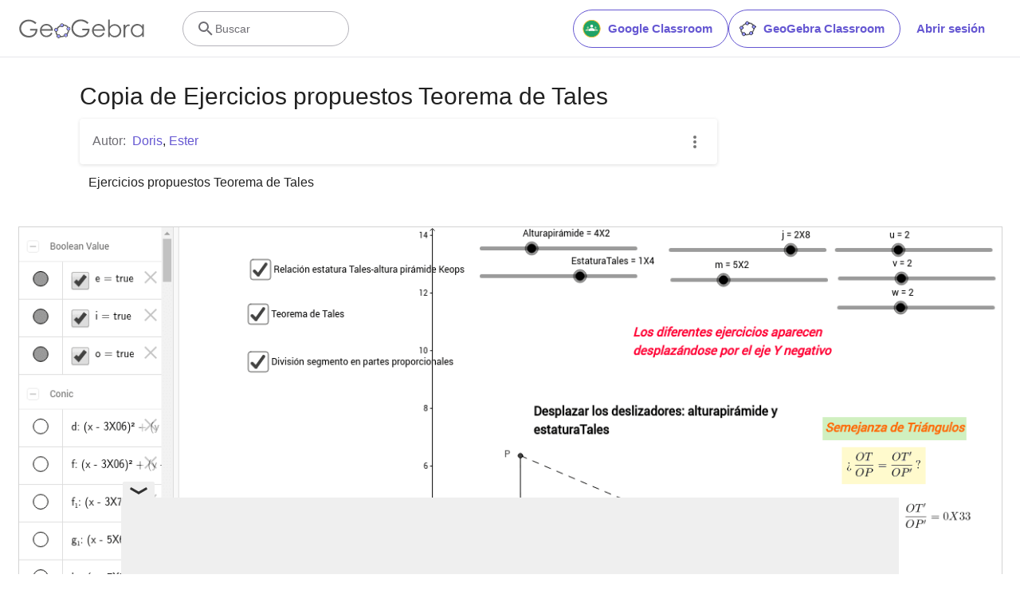

--- FILE ---
content_type: text/html; charset=utf-8
request_url: https://www.google.com/recaptcha/api2/aframe
body_size: 267
content:
<!DOCTYPE HTML><html><head><meta http-equiv="content-type" content="text/html; charset=UTF-8"></head><body><script nonce="mCbt8-bXaf30brBX-GQCTQ">/** Anti-fraud and anti-abuse applications only. See google.com/recaptcha */ try{var clients={'sodar':'https://pagead2.googlesyndication.com/pagead/sodar?'};window.addEventListener("message",function(a){try{if(a.source===window.parent){var b=JSON.parse(a.data);var c=clients[b['id']];if(c){var d=document.createElement('img');d.src=c+b['params']+'&rc='+(localStorage.getItem("rc::a")?sessionStorage.getItem("rc::b"):"");window.document.body.appendChild(d);sessionStorage.setItem("rc::e",parseInt(sessionStorage.getItem("rc::e")||0)+1);localStorage.setItem("rc::h",'1768054925592');}}}catch(b){}});window.parent.postMessage("_grecaptcha_ready", "*");}catch(b){}</script></body></html>

--- FILE ---
content_type: text/javascript
request_url: https://stage.geogebra.org/assets/js/worksheet.315bb4dfcaf89bce79da.js
body_size: 4872
content:
"use strict";(self.__LOADABLE_LOADED_CHUNKS__=self.__LOADABLE_LOADED_CHUNKS__||[]).push([[9401],{154:(e,t,n)=>{n.d(t,{Ay:()=>d,Fe:()=>u,YO:()=>p});var r=n(6540),i=n(5556),s=n.n(i),a=n(4625),o=n(4758),l=n(6942),c=n.n(l),u="material.topics",p="parent.topics";function d(e){var t=e.topics,n=e.id,i=e.className;return r.createElement("div",{className:c()(i)},r.createElement(o.sA,{id:n,className:"tc-neutral-700 mr-1"}),t.map((function(e,t){return r.createElement(r.Fragment,{key:e},t>0&&", ",r.createElement(a.N_,{to:"/t/".concat(e),className:"ggb-purple-text"},r.createElement(o.sA,{id:"topic.".concat(e,".title")})))})))}d.propTypes={topics:s().array.isRequired,id:s().oneOf([u,p]),className:s().any}},2202:(e,t,n)=>{n.d(t,{A:()=>c});var r=n(6540),i=n(5556),s=n.n(i),a=n(4758),o=n(4625),l=n(7584);function c(e){var t=e.lists,n=e.showNewResources,i=t.discover,s=t.discoverTopics,a=t.newMaterials;return r.createElement("section",{className:"interlinking x-d-x x-row x-center"},n&&!!a.length&&r.createElement(u,{titleKey:"interlinking.title.new",list:a}),!(null==i||!i.length)&&r.createElement(u,{titleKey:"interlinking.title.discover",list:i}),!(null==s||!s.length)&&r.createElement(u,{titleKey:"interlinking.discoverTopics",list:s,isTopicList:!0}))}function u(e){var t=e.titleKey,n=e.list,i=e.isTopicList,s=void 0!==i&&i;return r.createElement("div",{className:"x-column m-2 pl-3 w-100-s"},r.createElement("h2",null,r.createElement(a.sA,{id:t})),r.createElement("ul",null,n.map((function(e){var t;return r.createElement(p,{key:null!==(t=e.id)&&void 0!==t?t:e,material:e,isTopicList:s})}))))}function p(e){var t,n,i=e.material;return e.isTopicList?r.createElement(d,{key:null!==(t=i.id)&&void 0!==t?t:i,topicId:i}):r.createElement(m,{key:null!==(n=i.id)&&void 0!==n?n:i,material:i})}function d(e){var t=e.topicId;return r.createElement("li",{key:t},r.createElement(o.N_,{to:"/t/".concat(t),className:"ggb-teal-text"},r.createElement(a.sA,{id:"topic.".concat(t,".title")})))}function m(e){var t=e.material;return r.createElement("li",{key:t.id},r.createElement(l.A,{href:"/m/".concat(t.id),isExternal:!0,className:"ggb-teal-text"},r.createElement("span",null,t.title)))}c.propTypes={lists:s().shape({discover:s().array,discoverTopics:s().array,newMaterials:s().array}).isRequired,showNewResources:s().bool},u.propTypes={titleKey:s().string.isRequired,list:s().array.isRequired,isTopicList:s().bool},p.propTypes={material:s().oneOfType([s().object,s().string]).isRequired,isTopicList:s().bool},d.propTypes={topicId:s().string.isRequired},m.propTypes={material:s().object.isRequired}},2618:(e,t,n)=>{n.d(t,{A:()=>E});var r=n(8587),i=n(8168),s=n(9417),a=n(7387),o=n(6540),l=n(7241);function c(e,t){var n=Object.create(null);return e&&o.Children.map(e,(function(e){return e})).forEach((function(e){n[e.key]=function(e){return t&&(0,o.isValidElement)(e)?t(e):e}(e)})),n}function u(e,t,n){return null!=n[t]?n[t]:e.props[t]}function p(e,t,n){var r=c(e.children),i=function(e,t){function n(n){return n in t?t[n]:e[n]}e=e||{},t=t||{};var r,i=Object.create(null),s=[];for(var a in e)a in t?s.length&&(i[a]=s,s=[]):s.push(a);var o={};for(var l in t){if(i[l])for(r=0;r<i[l].length;r++){var c=i[l][r];o[i[l][r]]=n(c)}o[l]=n(l)}for(r=0;r<s.length;r++)o[s[r]]=n(s[r]);return o}(t,r);return Object.keys(i).forEach((function(s){var a=i[s];if((0,o.isValidElement)(a)){var l=s in t,c=s in r,p=t[s],d=(0,o.isValidElement)(p)&&!p.props.in;!c||l&&!d?c||!l||d?c&&l&&(0,o.isValidElement)(p)&&(i[s]=(0,o.cloneElement)(a,{onExited:n.bind(null,a),in:p.props.in,exit:u(a,"exit",e),enter:u(a,"enter",e)})):i[s]=(0,o.cloneElement)(a,{in:!1}):i[s]=(0,o.cloneElement)(a,{onExited:n.bind(null,a),in:!0,exit:u(a,"exit",e),enter:u(a,"enter",e)})}})),i}var d=Object.values||function(e){return Object.keys(e).map((function(t){return e[t]}))},m=function(e){function t(t,n){var r,i=(r=e.call(this,t,n)||this).handleExited.bind((0,s.A)(r));return r.state={contextValue:{isMounting:!0},handleExited:i,firstRender:!0},r}(0,a.A)(t,e);var n=t.prototype;return n.componentDidMount=function(){this.mounted=!0,this.setState({contextValue:{isMounting:!1}})},n.componentWillUnmount=function(){this.mounted=!1},t.getDerivedStateFromProps=function(e,t){var n,r,i=t.children,s=t.handleExited;return{children:t.firstRender?(n=e,r=s,c(n.children,(function(e){return(0,o.cloneElement)(e,{onExited:r.bind(null,e),in:!0,appear:u(e,"appear",n),enter:u(e,"enter",n),exit:u(e,"exit",n)})}))):p(e,i,s),firstRender:!1}},n.handleExited=function(e,t){var n=c(this.props.children);e.key in n||(e.props.onExited&&e.props.onExited(t),this.mounted&&this.setState((function(t){var n=(0,i.A)({},t.children);return delete n[e.key],{children:n}})))},n.render=function(){var e=this.props,t=e.component,n=e.childFactory,i=(0,r.A)(e,["component","childFactory"]),s=this.state.contextValue,a=d(this.state.children).map(n);return delete i.appear,delete i.enter,delete i.exit,null===t?o.createElement(l.A.Provider,{value:s},a):o.createElement(l.A.Provider,{value:s},o.createElement(t,i,a))},t}(o.Component);m.propTypes={},m.defaultProps={component:"div",childFactory:function(e){return e}};const E=m},2835:(e,t,n)=>{n.d(t,{A:()=>y});var r=n(5556),i=n.n(r),s=n(3727),a=n(6540),o=n(4625),l=n(4758),c=n(6942),u=n.n(c);function p(e){var t=e.creator,n=e.contributors,r=e.className,i=function(e,t){return[e].concat(t).filter((function(e,t,n){return n.findIndex((function(t){return t.id===e.id}))===t}))}(t,n);return a.createElement("div",{className:u()("contributors",r)},a.createElement(l.sA,{id:"material.authors",className:"tc-neutral-700 mr-1"}),i.map((function(e,t){return a.createElement(a.Fragment,{key:e.id},t>0&&", ",a.createElement(o.N_,{to:e.profile,className:"ggb-purple-text"},e.displayname))})))}p.propTypes={creator:i().object.isRequired,contributors:i().array.isRequired,className:i().string};var d=n(154),m=n(1225),E=n(7029),f=n(8012),h=n(116),v=n(5974),x=n(6684),g=n(6288);function y(e){var t=e.book,n=e.worksheet,r=null!=n?n:t,i=r.title,s=r.contributors,o=r.creator,l=r.topics;return a.createElement(a.Fragment,null,a.createElement("div",{className:"material-title"},a.createElement("h1",null,i)),a.createElement("div",{className:"material-meta-section"},a.createElement("div",{className:"links-list"},a.createElement(p,{creator:o,contributors:s}),(null==l?void 0:l.length)>0&&a.createElement(d.Ay,{topics:l,id:d.Fe})),a.createElement("div",null,a.createElement(N,{book:t,worksheet:n}))))}function N(e){var t=e.book,n=e.worksheet,r=(0,m.d4)((function(e){return e.userState.user})),i=(0,E.d)(f.Dy),s=t||n,o=t&&n;var l=(0,a.useMemo)((function(){return i?[]:[x.cK]}),[i]);return a.createElement("ul",{style:{margin:0}},s&&a.createElement("li",null,a.createElement(x.Ay,{material:s,bookWorksheet:o,spinnerClassName:"white grey-circle small",onRefresh:function(e){e===h.VY?window.location.reload():e===v.T&&(window.location="/u/".concat(r.username))},gtmId:g.LH,hidePopdownItems:l})))}y.propTypes={book:i().instanceOf(s.im),worksheet:i().instanceOf(s.im)},N.propTypes={book:i().instanceOf(s.im),worksheet:i().instanceOf(s.im)}},6066:(e,t,n)=>{n.r(t),n.d(t,{default:()=>f});var r=n(6540),i=n(5556),s=n.n(i),a=n(3727),o=n(6368),l=n(2835),c=n(8947),u=n(1303),p=n(6942),d=n.n(p),m=n(5545),E=n(2931);function f(e){var t=e.worksheet,n=e.type,i=e.book,s=t.creator,p=t.date_published,f=t.description,h=t.qualityVerified,v=t.title,x=t.visibility;return(0,E.A)(),r.createElement("div",{className:d()("worksheet xi-grow-1",{"book-worksheet-page":n===m.yy})},r.createElement(o.Ay,{title:v,isAdsFreePartner:s.isAdsFree,description:f,publishDate:p,pageType:o.MQ,image:t.getThumbnailURL(a.$A)||"",profile:{first_name:s.displayname,username:s.username,url:s.profile},publicPage:x!==a.PD}),r.createElement(c.A,{noIndex:!h}),r.createElement(l.A,{book:i,worksheet:t}),r.createElement(u.A,{worksheet:t}))}f.propTypes={worksheet:s().instanceOf(a.im).isRequired,type:s().string,book:s().instanceOf(a.im)}},6488:(e,t,n)=>{n.d(t,{A:()=>b});var r=n(8168),i=n(8587),s=n(7387);function a(e,t){return e.replace(new RegExp("(^|\\s)"+t+"(?:\\s|$)","g"),"$1").replace(/\s+/g," ").replace(/^\s*|\s*$/g,"")}var o=n(6540),l=n(961);const c=!1;var u=n(7241),p=function(e){return e.scrollTop},d="unmounted",m="exited",E="entering",f="entered",h="exiting",v=function(e){function t(t,n){var r;r=e.call(this,t,n)||this;var i,s=n&&!n.isMounting?t.enter:t.appear;return r.appearStatus=null,t.in?s?(i=m,r.appearStatus=E):i=f:i=t.unmountOnExit||t.mountOnEnter?d:m,r.state={status:i},r.nextCallback=null,r}(0,s.A)(t,e),t.getDerivedStateFromProps=function(e,t){return e.in&&t.status===d?{status:m}:null};var n=t.prototype;return n.componentDidMount=function(){this.updateStatus(!0,this.appearStatus)},n.componentDidUpdate=function(e){var t=null;if(e!==this.props){var n=this.state.status;this.props.in?n!==E&&n!==f&&(t=E):n!==E&&n!==f||(t=h)}this.updateStatus(!1,t)},n.componentWillUnmount=function(){this.cancelNextCallback()},n.getTimeouts=function(){var e,t,n,r=this.props.timeout;return e=t=n=r,null!=r&&"number"!=typeof r&&(e=r.exit,t=r.enter,n=void 0!==r.appear?r.appear:t),{exit:e,enter:t,appear:n}},n.updateStatus=function(e,t){if(void 0===e&&(e=!1),null!==t)if(this.cancelNextCallback(),t===E){if(this.props.unmountOnExit||this.props.mountOnEnter){var n=this.props.nodeRef?this.props.nodeRef.current:l.findDOMNode(this);n&&p(n)}this.performEnter(e)}else this.performExit();else this.props.unmountOnExit&&this.state.status===m&&this.setState({status:d})},n.performEnter=function(e){var t=this,n=this.props.enter,r=this.context?this.context.isMounting:e,i=this.props.nodeRef?[r]:[l.findDOMNode(this),r],s=i[0],a=i[1],o=this.getTimeouts(),u=r?o.appear:o.enter;!e&&!n||c?this.safeSetState({status:f},(function(){t.props.onEntered(s)})):(this.props.onEnter(s,a),this.safeSetState({status:E},(function(){t.props.onEntering(s,a),t.onTransitionEnd(u,(function(){t.safeSetState({status:f},(function(){t.props.onEntered(s,a)}))}))})))},n.performExit=function(){var e=this,t=this.props.exit,n=this.getTimeouts(),r=this.props.nodeRef?void 0:l.findDOMNode(this);t&&!c?(this.props.onExit(r),this.safeSetState({status:h},(function(){e.props.onExiting(r),e.onTransitionEnd(n.exit,(function(){e.safeSetState({status:m},(function(){e.props.onExited(r)}))}))}))):this.safeSetState({status:m},(function(){e.props.onExited(r)}))},n.cancelNextCallback=function(){null!==this.nextCallback&&(this.nextCallback.cancel(),this.nextCallback=null)},n.safeSetState=function(e,t){t=this.setNextCallback(t),this.setState(e,t)},n.setNextCallback=function(e){var t=this,n=!0;return this.nextCallback=function(r){n&&(n=!1,t.nextCallback=null,e(r))},this.nextCallback.cancel=function(){n=!1},this.nextCallback},n.onTransitionEnd=function(e,t){this.setNextCallback(t);var n=this.props.nodeRef?this.props.nodeRef.current:l.findDOMNode(this),r=null==e&&!this.props.addEndListener;if(n&&!r){if(this.props.addEndListener){var i=this.props.nodeRef?[this.nextCallback]:[n,this.nextCallback],s=i[0],a=i[1];this.props.addEndListener(s,a)}null!=e&&setTimeout(this.nextCallback,e)}else setTimeout(this.nextCallback,0)},n.render=function(){var e=this.state.status;if(e===d)return null;var t=this.props,n=t.children,r=(t.in,t.mountOnEnter,t.unmountOnExit,t.appear,t.enter,t.exit,t.timeout,t.addEndListener,t.onEnter,t.onEntering,t.onEntered,t.onExit,t.onExiting,t.onExited,t.nodeRef,(0,i.A)(t,["children","in","mountOnEnter","unmountOnExit","appear","enter","exit","timeout","addEndListener","onEnter","onEntering","onEntered","onExit","onExiting","onExited","nodeRef"]));return o.createElement(u.A.Provider,{value:null},"function"==typeof n?n(e,r):o.cloneElement(o.Children.only(n),r))},t}(o.Component);function x(){}v.contextType=u.A,v.propTypes={},v.defaultProps={in:!1,mountOnEnter:!1,unmountOnExit:!1,appear:!1,enter:!0,exit:!0,onEnter:x,onEntering:x,onEntered:x,onExit:x,onExiting:x,onExited:x},v.UNMOUNTED=d,v.EXITED=m,v.ENTERING=E,v.ENTERED=f,v.EXITING=h;const g=v;var y=function(e,t){return e&&t&&t.split(" ").forEach((function(t){return r=t,void((n=e).classList?n.classList.remove(r):"string"==typeof n.className?n.className=a(n.className,r):n.setAttribute("class",a(n.className&&n.className.baseVal||"",r)));var n,r}))},N=function(e){function t(){for(var t,n=arguments.length,r=new Array(n),i=0;i<n;i++)r[i]=arguments[i];return(t=e.call.apply(e,[this].concat(r))||this).appliedClasses={appear:{},enter:{},exit:{}},t.onEnter=function(e,n){var r=t.resolveArguments(e,n),i=r[0],s=r[1];t.removeClasses(i,"exit"),t.addClass(i,s?"appear":"enter","base"),t.props.onEnter&&t.props.onEnter(e,n)},t.onEntering=function(e,n){var r=t.resolveArguments(e,n),i=r[0],s=r[1]?"appear":"enter";t.addClass(i,s,"active"),t.props.onEntering&&t.props.onEntering(e,n)},t.onEntered=function(e,n){var r=t.resolveArguments(e,n),i=r[0],s=r[1]?"appear":"enter";t.removeClasses(i,s),t.addClass(i,s,"done"),t.props.onEntered&&t.props.onEntered(e,n)},t.onExit=function(e){var n=t.resolveArguments(e)[0];t.removeClasses(n,"appear"),t.removeClasses(n,"enter"),t.addClass(n,"exit","base"),t.props.onExit&&t.props.onExit(e)},t.onExiting=function(e){var n=t.resolveArguments(e)[0];t.addClass(n,"exit","active"),t.props.onExiting&&t.props.onExiting(e)},t.onExited=function(e){var n=t.resolveArguments(e)[0];t.removeClasses(n,"exit"),t.addClass(n,"exit","done"),t.props.onExited&&t.props.onExited(e)},t.resolveArguments=function(e,n){return t.props.nodeRef?[t.props.nodeRef.current,e]:[e,n]},t.getClassNames=function(e){var n=t.props.classNames,r="string"==typeof n,i=r?""+(r&&n?n+"-":"")+e:n[e];return{baseClassName:i,activeClassName:r?i+"-active":n[e+"Active"],doneClassName:r?i+"-done":n[e+"Done"]}},t}(0,s.A)(t,e);var n=t.prototype;return n.addClass=function(e,t,n){var r=this.getClassNames(t)[n+"ClassName"],i=this.getClassNames("enter").doneClassName;"appear"===t&&"done"===n&&i&&(r+=" "+i),"active"===n&&e&&p(e),r&&(this.appliedClasses[t][n]=r,function(e,t){e&&t&&t.split(" ").forEach((function(t){return r=t,void((n=e).classList?n.classList.add(r):function(e,t){return e.classList?!!t&&e.classList.contains(t):-1!==(" "+(e.className.baseVal||e.className)+" ").indexOf(" "+t+" ")}(n,r)||("string"==typeof n.className?n.className=n.className+" "+r:n.setAttribute("class",(n.className&&n.className.baseVal||"")+" "+r)));var n,r}))}(e,r))},n.removeClasses=function(e,t){var n=this.appliedClasses[t],r=n.base,i=n.active,s=n.done;this.appliedClasses[t]={},r&&y(e,r),i&&y(e,i),s&&y(e,s)},n.render=function(){var e=this.props,t=(e.classNames,(0,i.A)(e,["classNames"]));return o.createElement(g,(0,r.A)({},t,{onEnter:this.onEnter,onEntered:this.onEntered,onEntering:this.onEntering,onExit:this.onExit,onExiting:this.onExiting,onExited:this.onExited}))},t}(o.Component);N.defaultProps={classNames:""},N.propTypes={};const b=N},7204:(e,t,n)=>{n.r(t),n.d(t,{default:()=>p});var r=n(6540),i=n(5556),s=n.n(i),a=n(3727),o=n(2202),l=n(6066),c=n(5545),u=n(4867);function p(e){var t=e.worksheet;return r.createElement(u.A,{additionalFooter:t.interlinking&&r.createElement("div",{className:"mw-1080px mx-a"},r.createElement(o.A,{lists:t.interlinking,showNewResources:!0}))},r.createElement(l.default,{worksheet:t,type:c.xL}))}p.propTypes={worksheet:s().instanceOf(a.im).isRequired}},7241:(e,t,n)=>{n.d(t,{A:()=>r});const r=n(6540).createContext(null)}}]);

--- FILE ---
content_type: text/plain
request_url: https://rtb.openx.net/openrtbb/prebidjs
body_size: -84
content:
{"id":"238b26db-a5de-4c8f-b602-1bc4edfb3149","nbr":0}